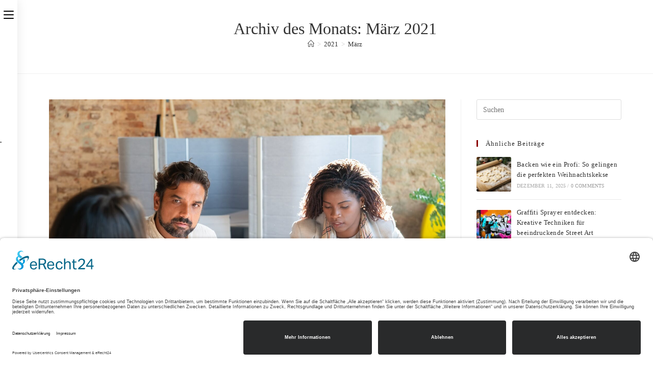

--- FILE ---
content_type: text/html; charset=UTF-8
request_url: https://deine-freizeit.com/2021/03/
body_size: 8929
content:
<!DOCTYPE html><html class="html" lang="de"><head><meta charset="UTF-8"><link rel="profile" href="https://gmpg.org/xfn/11"><meta name='robots' content='noindex, follow' /><meta name="viewport" content="width=device-width, initial-scale=1"><link media="all" href="https://deine-freizeit.com/wp-content/cache/autoptimize/css/autoptimize_ff44a9fd6081822ce2ad7b96852c8402.css" rel="stylesheet"><title>März 2021 - Deine Freizeit</title><meta property="og:locale" content="de_DE" /><meta property="og:type" content="website" /><meta property="og:title" content="März 2021 - Deine Freizeit" /><meta property="og:url" content="https://deine-freizeit.com/2021/03/" /><meta property="og:site_name" content="Deine Freizeit" /><meta name="twitter:card" content="summary_large_image" /> <script type="application/ld+json" class="yoast-schema-graph">{"@context":"https://schema.org","@graph":[{"@type":"CollectionPage","@id":"https://deine-freizeit.com/2021/03/","url":"https://deine-freizeit.com/2021/03/","name":"März 2021 - Deine Freizeit","isPartOf":{"@id":"https://deine-freizeit.com/#website"},"primaryImageOfPage":{"@id":"https://deine-freizeit.com/2021/03/#primaryimage"},"image":{"@id":"https://deine-freizeit.com/2021/03/#primaryimage"},"thumbnailUrl":"https://deine-freizeit.com/wp-content/uploads/2021/03/app-agentur-2021.jpeg","breadcrumb":{"@id":"https://deine-freizeit.com/2021/03/#breadcrumb"},"inLanguage":"de"},{"@type":"ImageObject","inLanguage":"de","@id":"https://deine-freizeit.com/2021/03/#primaryimage","url":"https://deine-freizeit.com/wp-content/uploads/2021/03/app-agentur-2021.jpeg","contentUrl":"https://deine-freizeit.com/wp-content/uploads/2021/03/app-agentur-2021.jpeg","width":2248,"height":1500,"caption":"app-agentur-2021"},{"@type":"BreadcrumbList","@id":"https://deine-freizeit.com/2021/03/#breadcrumb","itemListElement":[{"@type":"ListItem","position":1,"name":"Startseite","item":"https://deine-freizeit.com/"},{"@type":"ListItem","position":2,"name":"Archive für März 2021"}]},{"@type":"WebSite","@id":"https://deine-freizeit.com/#website","url":"https://deine-freizeit.com/","name":"Deine Freizeit","description":"Just another WordPress site","publisher":{"@id":"https://deine-freizeit.com/#organization"},"potentialAction":[{"@type":"SearchAction","target":{"@type":"EntryPoint","urlTemplate":"https://deine-freizeit.com/?s={search_term_string}"},"query-input":{"@type":"PropertyValueSpecification","valueRequired":true,"valueName":"search_term_string"}}],"inLanguage":"de"},{"@type":"Organization","@id":"https://deine-freizeit.com/#organization","name":"Deine Freizeit","url":"https://deine-freizeit.com/","logo":{"@type":"ImageObject","inLanguage":"de","@id":"https://deine-freizeit.com/#/schema/logo/image/","url":"https://deine-freizeit.com/wp-content/uploads/2020/08/Deine-Freizeit-Logo.png","contentUrl":"https://deine-freizeit.com/wp-content/uploads/2020/08/Deine-Freizeit-Logo.png","width":277,"height":291,"caption":"Deine Freizeit"},"image":{"@id":"https://deine-freizeit.com/#/schema/logo/image/"}}]}</script> <link rel="alternate" type="application/rss+xml" title="Deine Freizeit &raquo; Feed" href="https://deine-freizeit.com/feed/" /> <script src="https://deine-freizeit.com/wp-includes/js/jquery/jquery.min.js?ver=3.7.1" id="jquery-core-js"></script> <link rel="https://api.w.org/" href="https://deine-freizeit.com/wp-json/" /><link rel="EditURI" type="application/rsd+xml" title="RSD" href="https://deine-freizeit.com/xmlrpc.php?rsd" /><meta name="generator" content="WordPress 6.9" /> <script id="usercentrics-cmp" async data-eu-mode="true" data-settings-id="d0TZ7Yt6axhy_K" src="https://app.eu.usercentrics.eu/browser-ui/latest/loader.js"></script> <script src="https://privacy-policy-sync.comply-app.com/js/app.js"></script> <script src="https://consent.comply-app.com/js/app.js"></script><meta name="generator" content="Elementor 3.33.6; features: additional_custom_breakpoints; settings: css_print_method-external, google_font-enabled, font_display-auto"><link rel="icon" href="https://deine-freizeit.com/wp-content/uploads/2020/08/Deine-Freizeit-Favicon-100x100.png" sizes="32x32" /><link rel="icon" href="https://deine-freizeit.com/wp-content/uploads/2020/08/Deine-Freizeit-Favicon-300x300.png" sizes="192x192" /><link rel="apple-touch-icon" href="https://deine-freizeit.com/wp-content/uploads/2020/08/Deine-Freizeit-Favicon-300x300.png" /><meta name="msapplication-TileImage" content="https://deine-freizeit.com/wp-content/uploads/2020/08/Deine-Freizeit-Favicon-300x300.png" /></head><body class="archive date wp-custom-logo wp-embed-responsive wp-theme-oceanwp oceanwp-theme dropdown-mobile vertical-header-style left-header default-collapse no-header-border default-breakpoint has-sidebar content-right-sidebar has-breadcrumbs elementor-default elementor-kit-362" itemscope="itemscope" itemtype="https://schema.org/WebPage"><div id="outer-wrap" class="site clr"> <a class="skip-link screen-reader-text" href="#main">Zum Inhalt springen</a><div id="wrap" class="clr"><header id="site-header" class="vertical-header has-shadow vh-center-logo header-replace clr" data-height="0" itemscope="itemscope" itemtype="https://schema.org/WPHeader" role="banner"><div id="site-header-inner" class="clr container"><div id="site-logo" class="clr" itemscope itemtype="https://schema.org/Brand" ><div id="site-logo-inner" class="clr"> <a href="https://deine-freizeit.com/" class="custom-logo-link" rel="home"><img fetchpriority="high" width="277" height="291" src="https://deine-freizeit.com/wp-content/uploads/2020/08/Deine-Freizeit-Logo.png" class="custom-logo" alt="Deine Freizeit - Logo" decoding="async" /></a></div></div><div id="site-navigation-wrap" class="clr"><nav id="site-navigation" class="navigation main-navigation clr" itemscope="itemscope" itemtype="https://schema.org/SiteNavigationElement" role="navigation" ><ul id="menu-main-menu" class="main-menu dropdown-menu"><li id="menu-item-339" class="menu-item menu-item-type-post_type menu-item-object-page menu-item-home menu-item-339"><a href="https://deine-freizeit.com/" class="menu-link"><span class="text-wrap">Home</span></a></li><li id="menu-item-344" class="menu-item menu-item-type-post_type menu-item-object-page current_page_parent menu-item-344"><a href="https://deine-freizeit.com/blog/" class="menu-link"><span class="text-wrap">Beiträge</span></a></li><li id="menu-item-416" class="menu-item menu-item-type-taxonomy menu-item-object-category menu-item-416"><a href="https://deine-freizeit.com/category/tipps/" class="menu-link"><span class="text-wrap">Tipps</span></a></li><li id="menu-item-417" class="menu-item menu-item-type-taxonomy menu-item-object-category menu-item-417"><a href="https://deine-freizeit.com/category/freizeit-zuhause/" class="menu-link"><span class="text-wrap">Freizeit Zuhause</span></a></li><li id="menu-item-418" class="menu-item menu-item-type-taxonomy menu-item-object-category menu-item-418"><a href="https://deine-freizeit.com/category/freizeit-unterwegs/" class="menu-link"><span class="text-wrap">Freizeit unterwegs</span></a></li></ul></nav></div><div id="vertical-searchform" class="header-searchform-wrap clr"><form id="verh-search" method="get" action="https://deine-freizeit.com/" class="header-searchform" aria-label="Website-Suchformular"> <label for="verh-input">Suchen …</label> <input aria-labelledby="verh-search verh-input" id="verh-input" type="search" name="s" autocomplete="off" value="" /> <button class="search-submit"><i class=" icon-magnifier" aria-hidden="true" role="img"></i><span class="screen-reader-text">Suche abschicken</span></button><div class="search-bg"></div></form></div><div class="oceanwp-mobile-menu-icon clr mobile-right"> <a href="https://deine-freizeit.com/#mobile-menu-toggle" class="mobile-menu"  aria-label="Mobiles Menü"> <i class="fa fa-bars" aria-hidden="true"></i> <span class="oceanwp-text">Menü</span> <span class="oceanwp-close-text">Schließen</span> </a></div> <a href="https://deine-freizeit.com/#vertical-header-toggle" class="vertical-toggle"><span class="screen-reader-text">Schalte den Button um, um das Menü aus- oder einzuklappen</span><div class="hamburger hamburger--spin" ><div class="hamburger-box"><div class="hamburger-inner"></div></div></div> </a></div><div id="mobile-dropdown" class="clr" ><nav class="clr" itemscope="itemscope" itemtype="https://schema.org/SiteNavigationElement"><ul id="menu-main-menu-1" class="menu"><li class="menu-item menu-item-type-post_type menu-item-object-page menu-item-home menu-item-339"><a href="https://deine-freizeit.com/">Home</a></li><li class="menu-item menu-item-type-post_type menu-item-object-page current_page_parent menu-item-344"><a href="https://deine-freizeit.com/blog/">Beiträge</a></li><li class="menu-item menu-item-type-taxonomy menu-item-object-category menu-item-416"><a href="https://deine-freizeit.com/category/tipps/">Tipps</a></li><li class="menu-item menu-item-type-taxonomy menu-item-object-category menu-item-417"><a href="https://deine-freizeit.com/category/freizeit-zuhause/">Freizeit Zuhause</a></li><li class="menu-item menu-item-type-taxonomy menu-item-object-category menu-item-418"><a href="https://deine-freizeit.com/category/freizeit-unterwegs/">Freizeit unterwegs</a></li></ul><div id="mobile-menu-search" class="clr"><form aria-label="Diese Website durchsuchen" method="get" action="https://deine-freizeit.com/" class="mobile-searchform"> <input aria-label="Suchabfrage eingeben" value="" class="field" id="ocean-mobile-search-1" type="search" name="s" autocomplete="off" placeholder="Suchen" /> <button aria-label="Suche abschicken" type="submit" class="searchform-submit"> <i class=" icon-magnifier" aria-hidden="true" role="img"></i> </button></form></div></nav></div></header><main id="main" class="site-main clr"  role="main"><header class="page-header centered-minimal-page-header"><div class="container clr page-header-inner"><h1 class="page-header-title clr" itemprop="headline">Archiv des Monats: März 2021</h1><nav role="navigation" aria-label="Brotkrümelnavigation" class="site-breadcrumbs clr position-"><ol class="trail-items" itemscope itemtype="http://schema.org/BreadcrumbList"><meta name="numberOfItems" content="3" /><meta name="itemListOrder" content="Ascending" /><li class="trail-item trail-begin" itemprop="itemListElement" itemscope itemtype="https://schema.org/ListItem"><a href="https://deine-freizeit.com" rel="home" aria-label="Startseite" itemprop="item"><span itemprop="name"><i class=" icon-home" aria-hidden="true" role="img"></i><span class="breadcrumb-home has-icon">Startseite</span></span></a><span class="breadcrumb-sep">></span><meta itemprop="position" content="1" /></li><li class="trail-item" itemprop="itemListElement" itemscope itemtype="https://schema.org/ListItem"><a href="https://deine-freizeit.com/2021/" itemprop="item"><span itemprop="name">2021</span></a><span class="breadcrumb-sep">></span><meta itemprop="position" content="2" /></li><li class="trail-item trail-end" itemprop="itemListElement" itemscope itemtype="https://schema.org/ListItem"><span itemprop="name"><a href="https://deine-freizeit.com/2021/03/">März</a></span><meta itemprop="position" content="3" /></li></ol></nav></div></header><div id="content-wrap" class="container clr"><div id="primary" class="content-area clr"><div id="content" class="site-content clr"><div id="blog-entries" class="entries clr tablet-col tablet-2-col mobile-col mobile-1-col"><article id="post-500" class="blog-entry clr large-entry post-500 post type-post status-publish format-standard has-post-thumbnail hentry category-tipps entry has-media"><div class="blog-entry-inner clr"><div class="thumbnail"> <a href="https://deine-freizeit.com/app-agenturen-das-sind-ihre-aufgaben/" class="thumbnail-link"> <noscript><img width="2248" height="1500" src="https://deine-freizeit.com/wp-content/uploads/2021/03/app-agentur-2021.jpeg" class="attachment-full size-full wp-post-image" alt="Mehr über den Artikel erfahren App Agenturen &#8211; das sind ihre Aufgaben" itemprop="image" decoding="async" srcset="https://deine-freizeit.com/wp-content/uploads/2021/03/app-agentur-2021.jpeg 2248w, https://deine-freizeit.com/wp-content/uploads/2021/03/app-agentur-2021-300x200.jpeg 300w, https://deine-freizeit.com/wp-content/uploads/2021/03/app-agentur-2021-1024x683.jpeg 1024w, https://deine-freizeit.com/wp-content/uploads/2021/03/app-agentur-2021-768x512.jpeg 768w, https://deine-freizeit.com/wp-content/uploads/2021/03/app-agentur-2021-1536x1025.jpeg 1536w, https://deine-freizeit.com/wp-content/uploads/2021/03/app-agentur-2021-2048x1367.jpeg 2048w" sizes="(max-width: 2248px) 100vw, 2248px" /></noscript><img width="2248" height="1500" src='data:image/svg+xml,%3Csvg%20xmlns=%22http://www.w3.org/2000/svg%22%20viewBox=%220%200%202248%201500%22%3E%3C/svg%3E' data-src="https://deine-freizeit.com/wp-content/uploads/2021/03/app-agentur-2021.jpeg" class="lazyload attachment-full size-full wp-post-image" alt="Mehr über den Artikel erfahren App Agenturen &#8211; das sind ihre Aufgaben" itemprop="image" decoding="async" data-srcset="https://deine-freizeit.com/wp-content/uploads/2021/03/app-agentur-2021.jpeg 2248w, https://deine-freizeit.com/wp-content/uploads/2021/03/app-agentur-2021-300x200.jpeg 300w, https://deine-freizeit.com/wp-content/uploads/2021/03/app-agentur-2021-1024x683.jpeg 1024w, https://deine-freizeit.com/wp-content/uploads/2021/03/app-agentur-2021-768x512.jpeg 768w, https://deine-freizeit.com/wp-content/uploads/2021/03/app-agentur-2021-1536x1025.jpeg 1536w, https://deine-freizeit.com/wp-content/uploads/2021/03/app-agentur-2021-2048x1367.jpeg 2048w" data-sizes="(max-width: 2248px) 100vw, 2248px" /> <span class="overlay"></span> </a></div><header class="blog-entry-header clr"><h2 class="blog-entry-title entry-title"> <a href="https://deine-freizeit.com/app-agenturen-das-sind-ihre-aufgaben/"  rel="bookmark">App Agenturen &#8211; das sind ihre Aufgaben</a></h2></header><ul class="meta obem-default clr" aria-label="Beitrags-Details:"><li class="meta-author" itemprop="name"><span class="screen-reader-text">Beitrags-Autor:</span><i class=" icon-user" aria-hidden="true" role="img"></i><a href="https://deine-freizeit.com/author/freizeitblog/" title="Beiträge von freizeitblog" rel="author"  itemprop="author" itemscope="itemscope" itemtype="https://schema.org/Person">freizeitblog</a></li><li class="meta-date" itemprop="datePublished"><span class="screen-reader-text">Beitrag veröffentlicht:</span><i class=" icon-clock" aria-hidden="true" role="img"></i>März 10, 2021</li><li class="meta-cat"><span class="screen-reader-text">Beitrags-Kategorie:</span><i class=" icon-folder" aria-hidden="true" role="img"></i><a href="https://deine-freizeit.com/category/tipps/" rel="category tag">Tipps</a></li></ul><div class="blog-entry-summary clr" itemprop="text"><p> Eine professionelle App Agentur entwirft - wie der Name bereits vermuten lässt - diverse Apps für verschiedene Betriebssysteme. Die App Entwickler sind professionell geschult, kreativ und setzen gemeinsam mit ihren&hellip;</p></div><div class="blog-entry-readmore clr"> <a href="https://deine-freizeit.com/app-agenturen-das-sind-ihre-aufgaben/" 
 > Weiterlesen<span class="screen-reader-text">App Agenturen &#8211; das sind ihre Aufgaben</span><i class=" fa fa-angle-right" aria-hidden="true" role="img"></i></a></div></div></article></div></div></div><aside id="right-sidebar" class="sidebar-container widget-area sidebar-primary" itemscope="itemscope" itemtype="https://schema.org/WPSideBar" role="complementary" aria-label="Primäre Seitenleiste"><div id="right-sidebar-inner" class="clr"><div id="search-2" class="sidebar-box widget_search clr"><form aria-label="Diese Website durchsuchen" role="search" method="get" class="searchform" action="https://deine-freizeit.com/"> <input aria-label="Suchabfrage eingeben" type="search" id="ocean-search-form-2" class="field" autocomplete="off" placeholder="Suchen" name="s"></form></div><div id="ocean_recent_posts-1" class="sidebar-box widget-oceanwp-recent-posts recent-posts-widget clr"><h4 class="widget-title">Ähnliche Beiträge</h4><ul class="oceanwp-recent-posts clr"><li class="clr"> <a href="https://deine-freizeit.com/backen-wie-ein-profi-so-gelingen-die-perfekten-weihnachtskekse/" title="Backen wie ein Profi: So gelingen die perfekten Weihnachtskekse" class="recent-posts-thumbnail"> <noscript><img width="150" height="150" src="https://deine-freizeit.com/wp-content/uploads/2025/12/blog_entry_023256c5-1fff-4d5f-a243-8d79e39824a2-150x150.jpg" class="attachment-thumbnail size-thumbnail wp-post-image" alt="Backen wie ein Profi: So gelingen die perfekten Weihnachtskekse" itemprop="image" decoding="async" srcset="https://deine-freizeit.com/wp-content/uploads/2025/12/blog_entry_023256c5-1fff-4d5f-a243-8d79e39824a2-150x150.jpg 150w, https://deine-freizeit.com/wp-content/uploads/2025/12/blog_entry_023256c5-1fff-4d5f-a243-8d79e39824a2-600x600.jpg 600w" sizes="(max-width: 150px) 100vw, 150px" /></noscript><img width="150" height="150" src='data:image/svg+xml,%3Csvg%20xmlns=%22http://www.w3.org/2000/svg%22%20viewBox=%220%200%20150%20150%22%3E%3C/svg%3E' data-src="https://deine-freizeit.com/wp-content/uploads/2025/12/blog_entry_023256c5-1fff-4d5f-a243-8d79e39824a2-150x150.jpg" class="lazyload attachment-thumbnail size-thumbnail wp-post-image" alt="Backen wie ein Profi: So gelingen die perfekten Weihnachtskekse" itemprop="image" decoding="async" data-srcset="https://deine-freizeit.com/wp-content/uploads/2025/12/blog_entry_023256c5-1fff-4d5f-a243-8d79e39824a2-150x150.jpg 150w, https://deine-freizeit.com/wp-content/uploads/2025/12/blog_entry_023256c5-1fff-4d5f-a243-8d79e39824a2-600x600.jpg 600w" data-sizes="(max-width: 150px) 100vw, 150px" /> <span class="overlay"></span> </a><div class="recent-posts-details clr"><div class="recent-posts-details-inner clr"> <a href="https://deine-freizeit.com/backen-wie-ein-profi-so-gelingen-die-perfekten-weihnachtskekse/" class="recent-posts-title">Backen wie ein Profi: So gelingen die perfekten Weihnachtskekse</a><div class="recent-posts-info clr"><div class="recent-posts-date">Dezember 11, 2025<span class="sep">/</span></div><div class="recent-posts-comments"><a href="https://deine-freizeit.com/backen-wie-ein-profi-so-gelingen-die-perfekten-weihnachtskekse/#respond">0 Comments</a></div></div></div></div></li><li class="clr"> <a href="https://deine-freizeit.com/graffiti-sprayer-entdecken-kreative-techniken-fuer-beeindruckende-street-art/" title="Graffiti Sprayer entdecken: Kreative Techniken für beeindruckende Street Art" class="recent-posts-thumbnail"> <noscript><img loading="lazy" width="150" height="150" src="https://deine-freizeit.com/wp-content/uploads/2025/12/blog_entry_52674cb6-05c0-4661-b38e-fcb7de278c47-150x150.jpg" class="attachment-thumbnail size-thumbnail wp-post-image" alt="Graffiti Sprayer entdecken: Kreative Techniken für beeindruckende Street Art" itemprop="image" decoding="async" srcset="https://deine-freizeit.com/wp-content/uploads/2025/12/blog_entry_52674cb6-05c0-4661-b38e-fcb7de278c47-150x150.jpg 150w, https://deine-freizeit.com/wp-content/uploads/2025/12/blog_entry_52674cb6-05c0-4661-b38e-fcb7de278c47-600x600.jpg 600w" sizes="(max-width: 150px) 100vw, 150px" /></noscript><img loading="lazy" width="150" height="150" src='data:image/svg+xml,%3Csvg%20xmlns=%22http://www.w3.org/2000/svg%22%20viewBox=%220%200%20150%20150%22%3E%3C/svg%3E' data-src="https://deine-freizeit.com/wp-content/uploads/2025/12/blog_entry_52674cb6-05c0-4661-b38e-fcb7de278c47-150x150.jpg" class="lazyload attachment-thumbnail size-thumbnail wp-post-image" alt="Graffiti Sprayer entdecken: Kreative Techniken für beeindruckende Street Art" itemprop="image" decoding="async" data-srcset="https://deine-freizeit.com/wp-content/uploads/2025/12/blog_entry_52674cb6-05c0-4661-b38e-fcb7de278c47-150x150.jpg 150w, https://deine-freizeit.com/wp-content/uploads/2025/12/blog_entry_52674cb6-05c0-4661-b38e-fcb7de278c47-600x600.jpg 600w" data-sizes="(max-width: 150px) 100vw, 150px" /> <span class="overlay"></span> </a><div class="recent-posts-details clr"><div class="recent-posts-details-inner clr"> <a href="https://deine-freizeit.com/graffiti-sprayer-entdecken-kreative-techniken-fuer-beeindruckende-street-art/" class="recent-posts-title">Graffiti Sprayer entdecken: Kreative Techniken für beeindruckende Street Art</a><div class="recent-posts-info clr"><div class="recent-posts-date">Dezember 5, 2025<span class="sep">/</span></div><div class="recent-posts-comments"><a href="https://deine-freizeit.com/graffiti-sprayer-entdecken-kreative-techniken-fuer-beeindruckende-street-art/#respond">0 Comments</a></div></div></div></div></li><li class="clr"> <a href="https://deine-freizeit.com/warum-schwarze-barhocker-in-keinem-fitness-und-freizeitbereich-fehlen-duerfen/" title="Warum schwarze Barhocker in keinem Fitness- und Freizeitbereich fehlen dürfen" class="recent-posts-thumbnail"> <noscript><img loading="lazy" width="150" height="150" src="https://deine-freizeit.com/wp-content/uploads/2025/12/blog_entry_deceef90-7ad0-42ea-ab89-735558b16df0-150x150.jpg" class="attachment-thumbnail size-thumbnail wp-post-image" alt="Warum schwarze Barhocker in keinem Fitness- und Freizeitbereich fehlen dürfen" itemprop="image" decoding="async" srcset="https://deine-freizeit.com/wp-content/uploads/2025/12/blog_entry_deceef90-7ad0-42ea-ab89-735558b16df0-150x150.jpg 150w, https://deine-freizeit.com/wp-content/uploads/2025/12/blog_entry_deceef90-7ad0-42ea-ab89-735558b16df0-600x600.jpg 600w" sizes="(max-width: 150px) 100vw, 150px" /></noscript><img loading="lazy" width="150" height="150" src='data:image/svg+xml,%3Csvg%20xmlns=%22http://www.w3.org/2000/svg%22%20viewBox=%220%200%20150%20150%22%3E%3C/svg%3E' data-src="https://deine-freizeit.com/wp-content/uploads/2025/12/blog_entry_deceef90-7ad0-42ea-ab89-735558b16df0-150x150.jpg" class="lazyload attachment-thumbnail size-thumbnail wp-post-image" alt="Warum schwarze Barhocker in keinem Fitness- und Freizeitbereich fehlen dürfen" itemprop="image" decoding="async" data-srcset="https://deine-freizeit.com/wp-content/uploads/2025/12/blog_entry_deceef90-7ad0-42ea-ab89-735558b16df0-150x150.jpg 150w, https://deine-freizeit.com/wp-content/uploads/2025/12/blog_entry_deceef90-7ad0-42ea-ab89-735558b16df0-600x600.jpg 600w" data-sizes="(max-width: 150px) 100vw, 150px" /> <span class="overlay"></span> </a><div class="recent-posts-details clr"><div class="recent-posts-details-inner clr"> <a href="https://deine-freizeit.com/warum-schwarze-barhocker-in-keinem-fitness-und-freizeitbereich-fehlen-duerfen/" class="recent-posts-title">Warum schwarze Barhocker in keinem Fitness- und Freizeitbereich fehlen dürfen</a><div class="recent-posts-info clr"><div class="recent-posts-date">Dezember 5, 2025<span class="sep">/</span></div><div class="recent-posts-comments"><a href="https://deine-freizeit.com/warum-schwarze-barhocker-in-keinem-fitness-und-freizeitbereich-fehlen-duerfen/#respond">0 Comments</a></div></div></div></div></li></ul></div><div id="calendar-1" class="sidebar-box widget_calendar clr"><h4 class="widget-title">Kalendar</h4><div id="calendar_wrap" class="calendar_wrap"><table id="wp-calendar" class="wp-calendar-table"><caption>März 2021</caption><thead><tr><th scope="col" aria-label="Montag">M</th><th scope="col" aria-label="Dienstag">D</th><th scope="col" aria-label="Mittwoch">M</th><th scope="col" aria-label="Donnerstag">D</th><th scope="col" aria-label="Freitag">F</th><th scope="col" aria-label="Samstag">S</th><th scope="col" aria-label="Sonntag">S</th></tr></thead><tbody><tr><td>1</td><td>2</td><td>3</td><td>4</td><td>5</td><td>6</td><td>7</td></tr><tr><td>8</td><td>9</td><td><a href="https://deine-freizeit.com/2021/03/10/" aria-label="Beiträge veröffentlicht am 10. March 2021">10</a></td><td>11</td><td>12</td><td>13</td><td>14</td></tr><tr><td>15</td><td>16</td><td>17</td><td>18</td><td>19</td><td>20</td><td>21</td></tr><tr><td>22</td><td>23</td><td>24</td><td>25</td><td>26</td><td>27</td><td>28</td></tr><tr><td>29</td><td>30</td><td>31</td><td class="pad" colspan="4">&nbsp;</td></tr></tbody></table><nav aria-label="Vorherige und nächste Monate" class="wp-calendar-nav"> <span class="wp-calendar-nav-prev"><a href="https://deine-freizeit.com/2021/01/">&laquo; Jan.</a></span> <span class="pad">&nbsp;</span> <span class="wp-calendar-nav-next"><a href="https://deine-freizeit.com/2021/04/">Apr. &raquo;</a></span></nav></div></div><div id="recent-posts-2" class="sidebar-box widget_recent_entries clr"><h4 class="widget-title">Neueste Beiträge</h4><ul><li> <a href="https://deine-freizeit.com/backen-wie-ein-profi-so-gelingen-die-perfekten-weihnachtskekse/">Backen wie ein Profi: So gelingen die perfekten Weihnachtskekse</a></li><li> <a href="https://deine-freizeit.com/graffiti-sprayer-entdecken-kreative-techniken-fuer-beeindruckende-street-art/">Graffiti Sprayer entdecken: Kreative Techniken für beeindruckende Street Art</a></li><li> <a href="https://deine-freizeit.com/warum-schwarze-barhocker-in-keinem-fitness-und-freizeitbereich-fehlen-duerfen/">Warum schwarze Barhocker in keinem Fitness- und Freizeitbereich fehlen dürfen</a></li><li> <a href="https://deine-freizeit.com/aktiv-mit-hund-die-schoensten-freizeitideen-fuer-beide/">Aktiv mit Hund: Die schönsten Freizeitideen für beide</a></li><li> <a href="https://deine-freizeit.com/deine-laser-haarentfernung-in-essen/">Deine Laser Haarentfernung in Essen</a></li></ul></div><div id="tag_cloud-5" class="sidebar-box widget_tag_cloud clr"><h4 class="widget-title">Schlagwörter</h4><div class="tagcloud"><a href="https://deine-freizeit.com/tag/abschlussarbeit/" class="tag-cloud-link tag-link-58 tag-link-position-1" style="font-size: 8pt;" aria-label="Abschlussarbeit (1 Eintrag)">Abschlussarbeit</a> <a href="https://deine-freizeit.com/tag/basteln/" class="tag-cloud-link tag-link-37 tag-link-position-2" style="font-size: 8pt;" aria-label="Basteln (1 Eintrag)">Basteln</a> <a href="https://deine-freizeit.com/tag/beauty/" class="tag-cloud-link tag-link-45 tag-link-position-3" style="font-size: 8pt;" aria-label="Beauty (1 Eintrag)">Beauty</a> <a href="https://deine-freizeit.com/tag/bewegung/" class="tag-cloud-link tag-link-65 tag-link-position-4" style="font-size: 8pt;" aria-label="Bewegung (1 Eintrag)">Bewegung</a> <a href="https://deine-freizeit.com/tag/boden/" class="tag-cloud-link tag-link-62 tag-link-position-5" style="font-size: 8pt;" aria-label="Boden (1 Eintrag)">Boden</a> <a href="https://deine-freizeit.com/tag/bodenfarbe/" class="tag-cloud-link tag-link-63 tag-link-position-6" style="font-size: 8pt;" aria-label="Bodenfarbe (1 Eintrag)">Bodenfarbe</a> <a href="https://deine-freizeit.com/tag/cbd/" class="tag-cloud-link tag-link-56 tag-link-position-7" style="font-size: 8pt;" aria-label="cbd (1 Eintrag)">cbd</a> <a href="https://deine-freizeit.com/tag/diy/" class="tag-cloud-link tag-link-38 tag-link-position-8" style="font-size: 22pt;" aria-label="DIY (2 Einträge)">DIY</a> <a href="https://deine-freizeit.com/tag/e-zigarette/" class="tag-cloud-link tag-link-54 tag-link-position-9" style="font-size: 8pt;" aria-label="E-Zigarette (1 Eintrag)">E-Zigarette</a> <a href="https://deine-freizeit.com/tag/enthaarung/" class="tag-cloud-link tag-link-51 tag-link-position-10" style="font-size: 8pt;" aria-label="Enthaarung (1 Eintrag)">Enthaarung</a> <a href="https://deine-freizeit.com/tag/entpannung/" class="tag-cloud-link tag-link-44 tag-link-position-11" style="font-size: 22pt;" aria-label="Entpannung (2 Einträge)">Entpannung</a> <a href="https://deine-freizeit.com/tag/farbe/" class="tag-cloud-link tag-link-60 tag-link-position-12" style="font-size: 8pt;" aria-label="Farbe (1 Eintrag)">Farbe</a> <a href="https://deine-freizeit.com/tag/fussboden/" class="tag-cloud-link tag-link-61 tag-link-position-13" style="font-size: 8pt;" aria-label="Fußboden (1 Eintrag)">Fußboden</a> <a href="https://deine-freizeit.com/tag/fussbodenfarbe/" class="tag-cloud-link tag-link-59 tag-link-position-14" style="font-size: 8pt;" aria-label="Fußbodenfarbe (1 Eintrag)">Fußbodenfarbe</a> <a href="https://deine-freizeit.com/tag/gadgets/" class="tag-cloud-link tag-link-35 tag-link-position-15" style="font-size: 8pt;" aria-label="Gadgets (1 Eintrag)">Gadgets</a> <a href="https://deine-freizeit.com/tag/garten/" class="tag-cloud-link tag-link-41 tag-link-position-16" style="font-size: 22pt;" aria-label="Garten (2 Einträge)">Garten</a> <a href="https://deine-freizeit.com/tag/geschenk-idee/" class="tag-cloud-link tag-link-39 tag-link-position-17" style="font-size: 8pt;" aria-label="Geschenk-Idee (1 Eintrag)">Geschenk-Idee</a> <a href="https://deine-freizeit.com/tag/gesundheit/" class="tag-cloud-link tag-link-66 tag-link-position-18" style="font-size: 8pt;" aria-label="Gesundheit (1 Eintrag)">Gesundheit</a> <a href="https://deine-freizeit.com/tag/glaeser/" class="tag-cloud-link tag-link-53 tag-link-position-19" style="font-size: 8pt;" aria-label="Gläser (1 Eintrag)">Gläser</a> <a href="https://deine-freizeit.com/tag/haustiere/" class="tag-cloud-link tag-link-42 tag-link-position-20" style="font-size: 8pt;" aria-label="Haustiere (1 Eintrag)">Haustiere</a> <a href="https://deine-freizeit.com/tag/hochzeit/" class="tag-cloud-link tag-link-55 tag-link-position-21" style="font-size: 8pt;" aria-label="Hochzeit (1 Eintrag)">Hochzeit</a> <a href="https://deine-freizeit.com/tag/isokinetik/" class="tag-cloud-link tag-link-64 tag-link-position-22" style="font-size: 8pt;" aria-label="Isokinetik (1 Eintrag)">Isokinetik</a> <a href="https://deine-freizeit.com/tag/kosmetik/" class="tag-cloud-link tag-link-49 tag-link-position-23" style="font-size: 8pt;" aria-label="Kosmetik (1 Eintrag)">Kosmetik</a> <a href="https://deine-freizeit.com/tag/licht/" class="tag-cloud-link tag-link-47 tag-link-position-24" style="font-size: 8pt;" aria-label="Licht (1 Eintrag)">Licht</a> <a href="https://deine-freizeit.com/tag/pflanzen/" class="tag-cloud-link tag-link-46 tag-link-position-25" style="font-size: 8pt;" aria-label="Pflanzen (1 Eintrag)">Pflanzen</a> <a href="https://deine-freizeit.com/tag/sommer/" class="tag-cloud-link tag-link-34 tag-link-position-26" style="font-size: 8pt;" aria-label="Sommer (1 Eintrag)">Sommer</a> <a href="https://deine-freizeit.com/tag/sport/" class="tag-cloud-link tag-link-52 tag-link-position-27" style="font-size: 22pt;" aria-label="Sport (2 Einträge)">Sport</a> <a href="https://deine-freizeit.com/tag/sportler/" class="tag-cloud-link tag-link-67 tag-link-position-28" style="font-size: 8pt;" aria-label="Sportler (1 Eintrag)">Sportler</a> <a href="https://deine-freizeit.com/tag/tipps/" class="tag-cloud-link tag-link-40 tag-link-position-29" style="font-size: 8pt;" aria-label="Tipps (1 Eintrag)">Tipps</a> <a href="https://deine-freizeit.com/tag/wachs/" class="tag-cloud-link tag-link-50 tag-link-position-30" style="font-size: 8pt;" aria-label="Wachs (1 Eintrag)">Wachs</a> <a href="https://deine-freizeit.com/tag/wellness/" class="tag-cloud-link tag-link-43 tag-link-position-31" style="font-size: 8pt;" aria-label="Wellness (1 Eintrag)">Wellness</a></div></div><div id="categories-4" class="sidebar-box widget_categories clr"><h4 class="widget-title">Kategorien</h4><ul><li class="cat-item cat-item-57"><a href="https://deine-freizeit.com/category/allgemein/">Allgemein</a></li><li class="cat-item cat-item-16"><a href="https://deine-freizeit.com/category/fashion/">Fashion</a></li><li class="cat-item cat-item-68"><a href="https://deine-freizeit.com/category/fitness/">Fitness</a></li><li class="cat-item cat-item-32"><a href="https://deine-freizeit.com/category/freizeit-unterwegs/">Freizeit unterwegs</a></li><li class="cat-item cat-item-33"><a href="https://deine-freizeit.com/category/freizeit-zuhause/">Freizeit Zuhause</a></li><li class="cat-item cat-item-48"><a href="https://deine-freizeit.com/category/technik/">Technik</a></li><li class="cat-item cat-item-36"><a href="https://deine-freizeit.com/category/tipps/">Tipps</a></li><li class="cat-item cat-item-1"><a href="https://deine-freizeit.com/category/uncategorized/">Uncategorized</a></li></ul></div><div id="calendar-2" class="sidebar-box widget_calendar clr"><h4 class="widget-title">Calendar</h4><div class="calendar_wrap"><table id="wp-calendar" class="wp-calendar-table"><caption>März 2021</caption><thead><tr><th scope="col" aria-label="Montag">M</th><th scope="col" aria-label="Dienstag">D</th><th scope="col" aria-label="Mittwoch">M</th><th scope="col" aria-label="Donnerstag">D</th><th scope="col" aria-label="Freitag">F</th><th scope="col" aria-label="Samstag">S</th><th scope="col" aria-label="Sonntag">S</th></tr></thead><tbody><tr><td>1</td><td>2</td><td>3</td><td>4</td><td>5</td><td>6</td><td>7</td></tr><tr><td>8</td><td>9</td><td><a href="https://deine-freizeit.com/2021/03/10/" aria-label="Beiträge veröffentlicht am 10. March 2021">10</a></td><td>11</td><td>12</td><td>13</td><td>14</td></tr><tr><td>15</td><td>16</td><td>17</td><td>18</td><td>19</td><td>20</td><td>21</td></tr><tr><td>22</td><td>23</td><td>24</td><td>25</td><td>26</td><td>27</td><td>28</td></tr><tr><td>29</td><td>30</td><td>31</td><td class="pad" colspan="4">&nbsp;</td></tr></tbody></table><nav aria-label="Vorherige und nächste Monate" class="wp-calendar-nav"> <span class="wp-calendar-nav-prev"><a href="https://deine-freizeit.com/2021/01/">&laquo; Jan.</a></span> <span class="pad">&nbsp;</span> <span class="wp-calendar-nav-next"><a href="https://deine-freizeit.com/2021/04/">Apr. &raquo;</a></span></nav></div></div></div></aside></div></main><footer id="footer" class="site-footer" itemscope="itemscope" itemtype="https://schema.org/WPFooter" role="contentinfo"><div id="footer-inner" class="clr"><div id="footer-widgets" class="oceanwp-row clr tablet-2-col mobile-1-col"><div class="footer-widgets-inner container"><div class="footer-box span_1_of_3 col col-1"><div id="recent-posts-4" class="footer-widget widget_recent_entries clr"><h4 class="widget-title">Neueste Beiträge</h4><ul><li> <a href="https://deine-freizeit.com/backen-wie-ein-profi-so-gelingen-die-perfekten-weihnachtskekse/">Backen wie ein Profi: So gelingen die perfekten Weihnachtskekse</a></li><li> <a href="https://deine-freizeit.com/graffiti-sprayer-entdecken-kreative-techniken-fuer-beeindruckende-street-art/">Graffiti Sprayer entdecken: Kreative Techniken für beeindruckende Street Art</a></li><li> <a href="https://deine-freizeit.com/warum-schwarze-barhocker-in-keinem-fitness-und-freizeitbereich-fehlen-duerfen/">Warum schwarze Barhocker in keinem Fitness- und Freizeitbereich fehlen dürfen</a></li></ul></div></div><div class="footer-box span_1_of_3 col col-2"><div id="media_image-3" class="footer-widget widget_media_image clr"><noscript><img loading="lazy" width="300" height="300" src="https://deine-freizeit.com/wp-content/uploads/2020/08/Deine-Freizeit-Favicon-300x300.png" class="image wp-image-361  attachment-medium size-medium" alt="Deine Freizeit - Favicon" style="max-width: 100%; height: auto;" decoding="async" srcset="https://deine-freizeit.com/wp-content/uploads/2020/08/Deine-Freizeit-Favicon-300x300.png 300w, https://deine-freizeit.com/wp-content/uploads/2020/08/Deine-Freizeit-Favicon-150x150.png 150w, https://deine-freizeit.com/wp-content/uploads/2020/08/Deine-Freizeit-Favicon-433x433.png 433w, https://deine-freizeit.com/wp-content/uploads/2020/08/Deine-Freizeit-Favicon-100x100.png 100w, https://deine-freizeit.com/wp-content/uploads/2020/08/Deine-Freizeit-Favicon.png 512w" sizes="(max-width: 300px) 100vw, 300px" /></noscript><img loading="lazy" width="300" height="300" src='data:image/svg+xml,%3Csvg%20xmlns=%22http://www.w3.org/2000/svg%22%20viewBox=%220%200%20300%20300%22%3E%3C/svg%3E' data-src="https://deine-freizeit.com/wp-content/uploads/2020/08/Deine-Freizeit-Favicon-300x300.png" class="lazyload image wp-image-361  attachment-medium size-medium" alt="Deine Freizeit - Favicon" style="max-width: 100%; height: auto;" decoding="async" data-srcset="https://deine-freizeit.com/wp-content/uploads/2020/08/Deine-Freizeit-Favicon-300x300.png 300w, https://deine-freizeit.com/wp-content/uploads/2020/08/Deine-Freizeit-Favicon-150x150.png 150w, https://deine-freizeit.com/wp-content/uploads/2020/08/Deine-Freizeit-Favicon-433x433.png 433w, https://deine-freizeit.com/wp-content/uploads/2020/08/Deine-Freizeit-Favicon-100x100.png 100w, https://deine-freizeit.com/wp-content/uploads/2020/08/Deine-Freizeit-Favicon.png 512w" data-sizes="(max-width: 300px) 100vw, 300px" /></div></div><div class="footer-box span_1_of_3 col col-3 "><div id="tag_cloud-3" class="footer-widget widget_tag_cloud clr"><h4 class="widget-title">Schlagwörter</h4><div class="tagcloud"><a href="https://deine-freizeit.com/tag/abschlussarbeit/" class="tag-cloud-link tag-link-58 tag-link-position-1" style="font-size: 8pt;" aria-label="Abschlussarbeit (1 Eintrag)">Abschlussarbeit</a> <a href="https://deine-freizeit.com/tag/basteln/" class="tag-cloud-link tag-link-37 tag-link-position-2" style="font-size: 8pt;" aria-label="Basteln (1 Eintrag)">Basteln</a> <a href="https://deine-freizeit.com/tag/beauty/" class="tag-cloud-link tag-link-45 tag-link-position-3" style="font-size: 8pt;" aria-label="Beauty (1 Eintrag)">Beauty</a> <a href="https://deine-freizeit.com/tag/bewegung/" class="tag-cloud-link tag-link-65 tag-link-position-4" style="font-size: 8pt;" aria-label="Bewegung (1 Eintrag)">Bewegung</a> <a href="https://deine-freizeit.com/tag/boden/" class="tag-cloud-link tag-link-62 tag-link-position-5" style="font-size: 8pt;" aria-label="Boden (1 Eintrag)">Boden</a> <a href="https://deine-freizeit.com/tag/bodenfarbe/" class="tag-cloud-link tag-link-63 tag-link-position-6" style="font-size: 8pt;" aria-label="Bodenfarbe (1 Eintrag)">Bodenfarbe</a> <a href="https://deine-freizeit.com/tag/cbd/" class="tag-cloud-link tag-link-56 tag-link-position-7" style="font-size: 8pt;" aria-label="cbd (1 Eintrag)">cbd</a> <a href="https://deine-freizeit.com/tag/diy/" class="tag-cloud-link tag-link-38 tag-link-position-8" style="font-size: 22pt;" aria-label="DIY (2 Einträge)">DIY</a> <a href="https://deine-freizeit.com/tag/e-zigarette/" class="tag-cloud-link tag-link-54 tag-link-position-9" style="font-size: 8pt;" aria-label="E-Zigarette (1 Eintrag)">E-Zigarette</a> <a href="https://deine-freizeit.com/tag/enthaarung/" class="tag-cloud-link tag-link-51 tag-link-position-10" style="font-size: 8pt;" aria-label="Enthaarung (1 Eintrag)">Enthaarung</a> <a href="https://deine-freizeit.com/tag/entpannung/" class="tag-cloud-link tag-link-44 tag-link-position-11" style="font-size: 22pt;" aria-label="Entpannung (2 Einträge)">Entpannung</a> <a href="https://deine-freizeit.com/tag/farbe/" class="tag-cloud-link tag-link-60 tag-link-position-12" style="font-size: 8pt;" aria-label="Farbe (1 Eintrag)">Farbe</a> <a href="https://deine-freizeit.com/tag/fussboden/" class="tag-cloud-link tag-link-61 tag-link-position-13" style="font-size: 8pt;" aria-label="Fußboden (1 Eintrag)">Fußboden</a> <a href="https://deine-freizeit.com/tag/fussbodenfarbe/" class="tag-cloud-link tag-link-59 tag-link-position-14" style="font-size: 8pt;" aria-label="Fußbodenfarbe (1 Eintrag)">Fußbodenfarbe</a> <a href="https://deine-freizeit.com/tag/gadgets/" class="tag-cloud-link tag-link-35 tag-link-position-15" style="font-size: 8pt;" aria-label="Gadgets (1 Eintrag)">Gadgets</a> <a href="https://deine-freizeit.com/tag/garten/" class="tag-cloud-link tag-link-41 tag-link-position-16" style="font-size: 22pt;" aria-label="Garten (2 Einträge)">Garten</a> <a href="https://deine-freizeit.com/tag/geschenk-idee/" class="tag-cloud-link tag-link-39 tag-link-position-17" style="font-size: 8pt;" aria-label="Geschenk-Idee (1 Eintrag)">Geschenk-Idee</a> <a href="https://deine-freizeit.com/tag/gesundheit/" class="tag-cloud-link tag-link-66 tag-link-position-18" style="font-size: 8pt;" aria-label="Gesundheit (1 Eintrag)">Gesundheit</a> <a href="https://deine-freizeit.com/tag/glaeser/" class="tag-cloud-link tag-link-53 tag-link-position-19" style="font-size: 8pt;" aria-label="Gläser (1 Eintrag)">Gläser</a> <a href="https://deine-freizeit.com/tag/haustiere/" class="tag-cloud-link tag-link-42 tag-link-position-20" style="font-size: 8pt;" aria-label="Haustiere (1 Eintrag)">Haustiere</a> <a href="https://deine-freizeit.com/tag/hochzeit/" class="tag-cloud-link tag-link-55 tag-link-position-21" style="font-size: 8pt;" aria-label="Hochzeit (1 Eintrag)">Hochzeit</a> <a href="https://deine-freizeit.com/tag/isokinetik/" class="tag-cloud-link tag-link-64 tag-link-position-22" style="font-size: 8pt;" aria-label="Isokinetik (1 Eintrag)">Isokinetik</a> <a href="https://deine-freizeit.com/tag/kosmetik/" class="tag-cloud-link tag-link-49 tag-link-position-23" style="font-size: 8pt;" aria-label="Kosmetik (1 Eintrag)">Kosmetik</a> <a href="https://deine-freizeit.com/tag/licht/" class="tag-cloud-link tag-link-47 tag-link-position-24" style="font-size: 8pt;" aria-label="Licht (1 Eintrag)">Licht</a> <a href="https://deine-freizeit.com/tag/pflanzen/" class="tag-cloud-link tag-link-46 tag-link-position-25" style="font-size: 8pt;" aria-label="Pflanzen (1 Eintrag)">Pflanzen</a> <a href="https://deine-freizeit.com/tag/sommer/" class="tag-cloud-link tag-link-34 tag-link-position-26" style="font-size: 8pt;" aria-label="Sommer (1 Eintrag)">Sommer</a> <a href="https://deine-freizeit.com/tag/sport/" class="tag-cloud-link tag-link-52 tag-link-position-27" style="font-size: 22pt;" aria-label="Sport (2 Einträge)">Sport</a> <a href="https://deine-freizeit.com/tag/sportler/" class="tag-cloud-link tag-link-67 tag-link-position-28" style="font-size: 8pt;" aria-label="Sportler (1 Eintrag)">Sportler</a> <a href="https://deine-freizeit.com/tag/tipps/" class="tag-cloud-link tag-link-40 tag-link-position-29" style="font-size: 8pt;" aria-label="Tipps (1 Eintrag)">Tipps</a> <a href="https://deine-freizeit.com/tag/wachs/" class="tag-cloud-link tag-link-50 tag-link-position-30" style="font-size: 8pt;" aria-label="Wachs (1 Eintrag)">Wachs</a> <a href="https://deine-freizeit.com/tag/wellness/" class="tag-cloud-link tag-link-43 tag-link-position-31" style="font-size: 8pt;" aria-label="Wellness (1 Eintrag)">Wellness</a></div></div></div></div></div><div id="footer-bottom" class="clr"><div id="footer-bottom-inner" class="container clr"><div id="footer-bottom-menu" class="navigation clr"><div class="menu-footer-container"><ul id="menu-footer" class="menu"><li id="menu-item-2296" class="menu-item menu-item-type-post_type menu-item-object-page menu-item-2296"><a href="https://deine-freizeit.com/datenschutz/">Datenschutz</a></li><li id="menu-item-2297" class="menu-item menu-item-type-post_type menu-item-object-page menu-item-2297"><a href="https://deine-freizeit.com/impressum/">Impressum</a></li></ul></div></div><div id="copyright" class="clr" role="contentinfo"> Copyright 2020 - All Rights Reserved</div></div></div></div></footer></div></div> <a aria-label="Zum Seitenanfang scrollen" href="#" id="scroll-top" class="scroll-top-right"><i class=" fa fa-angle-up" aria-hidden="true" role="img"></i></a> <script type="speculationrules">{"prefetch":[{"source":"document","where":{"and":[{"href_matches":"/*"},{"not":{"href_matches":["/wp-*.php","/wp-admin/*","/wp-content/uploads/*","/wp-content/*","/wp-content/plugins/*","/wp-content/themes/oceanwp/*","/*\\?(.+)"]}},{"not":{"selector_matches":"a[rel~=\"nofollow\"]"}},{"not":{"selector_matches":".no-prefetch, .no-prefetch a"}}]},"eagerness":"conservative"}]}</script> <script>const lazyloadRunObserver = () => {
					const lazyloadBackgrounds = document.querySelectorAll( `.e-con.e-parent:not(.e-lazyloaded)` );
					const lazyloadBackgroundObserver = new IntersectionObserver( ( entries ) => {
						entries.forEach( ( entry ) => {
							if ( entry.isIntersecting ) {
								let lazyloadBackground = entry.target;
								if( lazyloadBackground ) {
									lazyloadBackground.classList.add( 'e-lazyloaded' );
								}
								lazyloadBackgroundObserver.unobserve( entry.target );
							}
						});
					}, { rootMargin: '200px 0px 200px 0px' } );
					lazyloadBackgrounds.forEach( ( lazyloadBackground ) => {
						lazyloadBackgroundObserver.observe( lazyloadBackground );
					} );
				};
				const events = [
					'DOMContentLoaded',
					'elementor/lazyload/observe',
				];
				events.forEach( ( event ) => {
					document.addEventListener( event, lazyloadRunObserver );
				} );</script> <noscript><style>.lazyload{display:none;}</style></noscript><script data-noptimize="1">window.lazySizesConfig=window.lazySizesConfig||{};window.lazySizesConfig.loadMode=1;</script><script async data-noptimize="1" src='https://deine-freizeit.com/wp-content/plugins/autoptimize/classes/external/js/lazysizes.min.js?ao_version=3.1.14'></script> <script id="oceanwp-main-js-extra">var oceanwpLocalize = {"nonce":"c6fa8ab931","isRTL":"","menuSearchStyle":"header_replace","mobileMenuSearchStyle":"disabled","sidrSource":null,"sidrDisplace":"1","sidrSide":"left","sidrDropdownTarget":"link","verticalHeaderTarget":"link","customScrollOffset":"0","customSelects":".woocommerce-ordering .orderby, #dropdown_product_cat, .widget_categories select, .widget_archive select, .single-product .variations_form .variations select","loadMoreLoadingText":"Wird geladen\u00a0\u2026","ajax_url":"https://deine-freizeit.com/wp-admin/admin-ajax.php","oe_mc_wpnonce":"e46c03ccaf"};
//# sourceURL=oceanwp-main-js-extra</script> <script id="flickr-widget-script-js-extra">var flickrWidgetParams = {"widgets":[]};
//# sourceURL=flickr-widget-script-js-extra</script> <script id="wp-emoji-settings" type="application/json">{"baseUrl":"https://s.w.org/images/core/emoji/17.0.2/72x72/","ext":".png","svgUrl":"https://s.w.org/images/core/emoji/17.0.2/svg/","svgExt":".svg","source":{"concatemoji":"https://deine-freizeit.com/wp-includes/js/wp-emoji-release.min.js?ver=6.9"}}</script> <script type="module">/*! This file is auto-generated */
const a=JSON.parse(document.getElementById("wp-emoji-settings").textContent),o=(window._wpemojiSettings=a,"wpEmojiSettingsSupports"),s=["flag","emoji"];function i(e){try{var t={supportTests:e,timestamp:(new Date).valueOf()};sessionStorage.setItem(o,JSON.stringify(t))}catch(e){}}function c(e,t,n){e.clearRect(0,0,e.canvas.width,e.canvas.height),e.fillText(t,0,0);t=new Uint32Array(e.getImageData(0,0,e.canvas.width,e.canvas.height).data);e.clearRect(0,0,e.canvas.width,e.canvas.height),e.fillText(n,0,0);const a=new Uint32Array(e.getImageData(0,0,e.canvas.width,e.canvas.height).data);return t.every((e,t)=>e===a[t])}function p(e,t){e.clearRect(0,0,e.canvas.width,e.canvas.height),e.fillText(t,0,0);var n=e.getImageData(16,16,1,1);for(let e=0;e<n.data.length;e++)if(0!==n.data[e])return!1;return!0}function u(e,t,n,a){switch(t){case"flag":return n(e,"\ud83c\udff3\ufe0f\u200d\u26a7\ufe0f","\ud83c\udff3\ufe0f\u200b\u26a7\ufe0f")?!1:!n(e,"\ud83c\udde8\ud83c\uddf6","\ud83c\udde8\u200b\ud83c\uddf6")&&!n(e,"\ud83c\udff4\udb40\udc67\udb40\udc62\udb40\udc65\udb40\udc6e\udb40\udc67\udb40\udc7f","\ud83c\udff4\u200b\udb40\udc67\u200b\udb40\udc62\u200b\udb40\udc65\u200b\udb40\udc6e\u200b\udb40\udc67\u200b\udb40\udc7f");case"emoji":return!a(e,"\ud83e\u1fac8")}return!1}function f(e,t,n,a){let r;const o=(r="undefined"!=typeof WorkerGlobalScope&&self instanceof WorkerGlobalScope?new OffscreenCanvas(300,150):document.createElement("canvas")).getContext("2d",{willReadFrequently:!0}),s=(o.textBaseline="top",o.font="600 32px Arial",{});return e.forEach(e=>{s[e]=t(o,e,n,a)}),s}function r(e){var t=document.createElement("script");t.src=e,t.defer=!0,document.head.appendChild(t)}a.supports={everything:!0,everythingExceptFlag:!0},new Promise(t=>{let n=function(){try{var e=JSON.parse(sessionStorage.getItem(o));if("object"==typeof e&&"number"==typeof e.timestamp&&(new Date).valueOf()<e.timestamp+604800&&"object"==typeof e.supportTests)return e.supportTests}catch(e){}return null}();if(!n){if("undefined"!=typeof Worker&&"undefined"!=typeof OffscreenCanvas&&"undefined"!=typeof URL&&URL.createObjectURL&&"undefined"!=typeof Blob)try{var e="postMessage("+f.toString()+"("+[JSON.stringify(s),u.toString(),c.toString(),p.toString()].join(",")+"));",a=new Blob([e],{type:"text/javascript"});const r=new Worker(URL.createObjectURL(a),{name:"wpTestEmojiSupports"});return void(r.onmessage=e=>{i(n=e.data),r.terminate(),t(n)})}catch(e){}i(n=f(s,u,c,p))}t(n)}).then(e=>{for(const n in e)a.supports[n]=e[n],a.supports.everything=a.supports.everything&&a.supports[n],"flag"!==n&&(a.supports.everythingExceptFlag=a.supports.everythingExceptFlag&&a.supports[n]);var t;a.supports.everythingExceptFlag=a.supports.everythingExceptFlag&&!a.supports.flag,a.supports.everything||((t=a.source||{}).concatemoji?r(t.concatemoji):t.wpemoji&&t.twemoji&&(r(t.twemoji),r(t.wpemoji)))});
//# sourceURL=https://deine-freizeit.com/wp-includes/js/wp-emoji-loader.min.js</script> <script defer src="https://deine-freizeit.com/wp-content/cache/autoptimize/js/autoptimize_a811e9bee03863de7cdca9a35aacb2f5.js"></script></body></html>